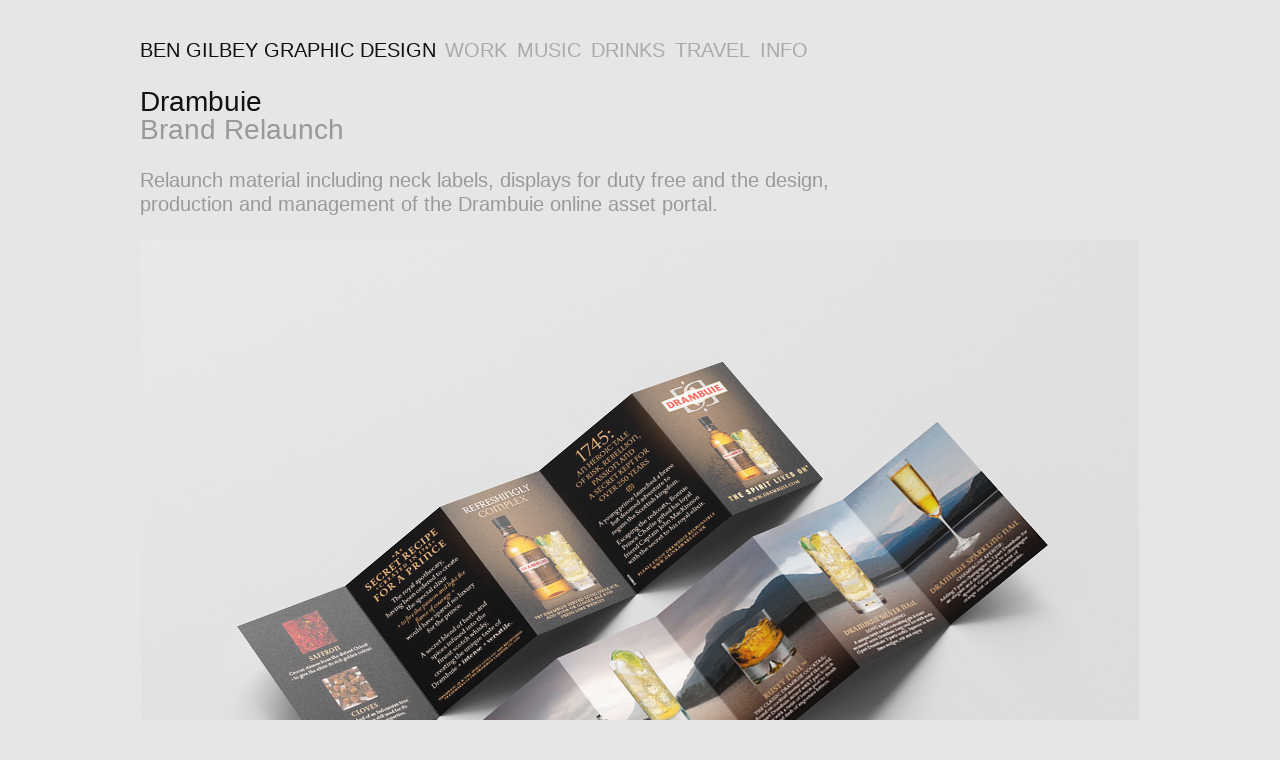

--- FILE ---
content_type: text/html; charset=utf-8
request_url: https://bengilbey.com/drambuie-relaunch
body_size: 5382
content:
<!DOCTYPE HTML>
<html lang="en-US">
<head>
  <meta charset="UTF-8" />
  <meta name="viewport" content="width=device-width, initial-scale=1" />
      <meta name="description"  content="Brand Relaunch" />
      <meta name="twitter:card"  content="summary_large_image" />
      <meta name="twitter:site"  content="@AdobePortfolio" />
      <meta  property="og:title" content="Ben Gilbey - Drambuie" />
      <meta  property="og:description" content="Brand Relaunch" />
      <meta  property="og:image" content="https://cdn.myportfolio.com/56a97d4f-ccfc-468e-b5d6-e617e70a5dbc/708a54e3-463e-4d4b-a262-2e0344f0f621_rwc_0x0x403x403x403.jpg?h=aab91e21acc6b48fbe6af7786616efda" />
      <link rel="icon" href="[data-uri]"  />
      <link rel="stylesheet" href="/dist/css/main.css" type="text/css" />
      <link rel="stylesheet" href="https://cdn.myportfolio.com/56a97d4f-ccfc-468e-b5d6-e617e70a5dbc/8b55664dde14c79d5270d7d712d7649a1743702163.css?h=5231ade89d78673232b4be75dc1adfc0" type="text/css" />
    <link rel="canonical" href="https://bengilbey.com/drambuie-relaunch" />
      <title>Ben Gilbey - Drambuie</title>
    <script type="text/javascript" src="//use.typekit.net/ik/[base64].js?cb=35f77bfb8b50944859ea3d3804e7194e7a3173fb" async onload="
    try {
      window.Typekit.load();
    } catch (e) {
      console.warn('Typekit not loaded.');
    }
    "></script>
</head>
  <body class="transition-enabled">  <div class='page-background-video page-background-video-with-panel'>
  </div>
  <div class="js-responsive-nav">
    <div class="responsive-nav">
      <div class="close-responsive-click-area js-close-responsive-nav">
        <div class="close-responsive-button"></div>
      </div>
          <div class="nav-container">
            <nav data-hover-hint="nav">
                <div class="gallery-title"><a href="/work" >WORK</a></div>
                <div class="gallery-title"><a href="/music" >MUSIC</a></div>
                <div class="gallery-title"><a href="/drinks" >DRINKS</a></div>
                <div class="gallery-title"><a href="/travel" >TRAVEL</a></div>
      <div class="page-title">
        <a href="/about-me" >INFO</a>
      </div>
            </nav>
          </div>
    </div>
  </div>
  <div class="site-wrap cfix">
    <div class="site-container">
      <div class="site-content e2e-site-content">
        <header class="site-header">
          <div class="logo-container">
              <div class="logo-wrap" data-hover-hint="logo">
                    <div class="logo e2e-site-logo-text logo-text  ">
    <a href="/work" class="preserve-whitespace">Ben Gilbey Graphic Design</a>

</div>
              </div>
  <div class="hamburger-click-area js-hamburger">
    <div class="hamburger">
      <i></i>
      <i></i>
      <i></i>
    </div>
  </div>
          </div>
              <div class="nav-container">
                <nav data-hover-hint="nav">
                <div class="gallery-title"><a href="/work" >WORK</a></div>
                <div class="gallery-title"><a href="/music" >MUSIC</a></div>
                <div class="gallery-title"><a href="/drinks" >DRINKS</a></div>
                <div class="gallery-title"><a href="/travel" >TRAVEL</a></div>
      <div class="page-title">
        <a href="/about-me" >INFO</a>
      </div>
                </nav>
              </div>
        </header>
        <main>
  <div class="page-container js-site-wrap" data-context="page.page.container" data-hover-hint="pageContainer">
    <section class="page standard-modules">
        <header class="page-header content" data-context="pages" data-identity="id:p65609c34b210b671bf0b341d12e9dac42930b6eb46e248c00f717" data-hover-hint="pageHeader" data-hover-hint-id="p65609c34b210b671bf0b341d12e9dac42930b6eb46e248c00f717">
            <h1 class="title preserve-whitespace e2e-site-logo-text">Drambuie</h1>
            <p class="description">Brand Relaunch</p>
        </header>
      <div class="page-content js-page-content" data-context="pages" data-identity="id:p65609c34b210b671bf0b341d12e9dac42930b6eb46e248c00f717">
        <div id="project-canvas" class="js-project-modules modules content">
          <div id="project-modules">
              
              
              
              
              
              <div class="project-module module text project-module-text align- js-project-module e2e-site-project-module-text">
  <div class="rich-text js-text-editable module-text"><div>Relaunch material including neck labels, displays for duty free and the design, production and management of the Drambuie online asset portal.</div><div><br></div></div>
</div>

              
              
              
              
              
              
              
              
              
              
              
              <div class="project-module module media_collection project-module-media_collection" data-id="m65609cb18c9697618f35a030730ee88e5778810fd405f45eb3b1f"  style="padding-top: px;
padding-bottom: px;
">
  <div class="grid--main js-grid-main" data-grid-max-images="  1
">
    <div class="grid__item-container js-grid-item-container" data-flex-grow="346.66666666667" style="width:346.66666666667px; flex-grow:346.66666666667;" data-width="3840" data-height="2880">
      <script type="text/html" class="js-lightbox-slide-content">
        <div class="grid__image-wrapper">
          <img src="https://cdn.myportfolio.com/56a97d4f-ccfc-468e-b5d6-e617e70a5dbc/eb4978d2-4e2b-47d5-a9d3-c9ca540cf29b_rw_3840.jpg?h=ad6f63683226afa86dd707ec109af559" srcset="https://cdn.myportfolio.com/56a97d4f-ccfc-468e-b5d6-e617e70a5dbc/eb4978d2-4e2b-47d5-a9d3-c9ca540cf29b_rw_600.jpg?h=a7b793f46b45850e259a3ebdc8491e20 600w,https://cdn.myportfolio.com/56a97d4f-ccfc-468e-b5d6-e617e70a5dbc/eb4978d2-4e2b-47d5-a9d3-c9ca540cf29b_rw_1200.jpg?h=a4671d3ff0d5f0b697c391631a04da4e 1200w,https://cdn.myportfolio.com/56a97d4f-ccfc-468e-b5d6-e617e70a5dbc/eb4978d2-4e2b-47d5-a9d3-c9ca540cf29b_rw_1920.jpg?h=6c32b49a8169ef1a78f793e7f33eba0b 1920w,https://cdn.myportfolio.com/56a97d4f-ccfc-468e-b5d6-e617e70a5dbc/eb4978d2-4e2b-47d5-a9d3-c9ca540cf29b_rw_3840.jpg?h=ad6f63683226afa86dd707ec109af559 3840w," alt="Neck Label" sizes="(max-width: 3840px) 100vw, 3840px">
            <div class="grid__image-caption-lightbox">
              <h6 class="grid__caption-text">Neck Label</h6>
            </div>
        <div>
      </script>
      <img
        class="grid__item-image js-grid__item-image grid__item-image-lazy js-lazy"
        src="[data-uri]"
        alt="Neck Label"
        data-src="https://cdn.myportfolio.com/56a97d4f-ccfc-468e-b5d6-e617e70a5dbc/eb4978d2-4e2b-47d5-a9d3-c9ca540cf29b_rw_3840.jpg?h=ad6f63683226afa86dd707ec109af559"
        data-srcset="https://cdn.myportfolio.com/56a97d4f-ccfc-468e-b5d6-e617e70a5dbc/eb4978d2-4e2b-47d5-a9d3-c9ca540cf29b_rw_600.jpg?h=a7b793f46b45850e259a3ebdc8491e20 600w,https://cdn.myportfolio.com/56a97d4f-ccfc-468e-b5d6-e617e70a5dbc/eb4978d2-4e2b-47d5-a9d3-c9ca540cf29b_rw_1200.jpg?h=a4671d3ff0d5f0b697c391631a04da4e 1200w,https://cdn.myportfolio.com/56a97d4f-ccfc-468e-b5d6-e617e70a5dbc/eb4978d2-4e2b-47d5-a9d3-c9ca540cf29b_rw_1920.jpg?h=6c32b49a8169ef1a78f793e7f33eba0b 1920w,https://cdn.myportfolio.com/56a97d4f-ccfc-468e-b5d6-e617e70a5dbc/eb4978d2-4e2b-47d5-a9d3-c9ca540cf29b_rw_3840.jpg?h=ad6f63683226afa86dd707ec109af559 3840w,"
      >
        <div class="grid__image-caption">
          <h6 class="grid__caption-text">Neck Label</h6>
        </div>
      <span class="grid__item-filler" style="padding-bottom:75%;"></span>
    </div>
    <div class="grid__item-container js-grid-item-container" data-flex-grow="412.04437400951" style="width:412.04437400951px; flex-grow:412.04437400951;" data-width="1000" data-height="631">
      <script type="text/html" class="js-lightbox-slide-content">
        <div class="grid__image-wrapper">
          <img src="https://cdn.myportfolio.com/56a97d4f-ccfc-468e-b5d6-e617e70a5dbc/1864012f-3e17-4b6a-98fd-00cde8d7568c_rw_1200.jpg?h=f869ec84f86389acbdf6b4acdafa3934" srcset="https://cdn.myportfolio.com/56a97d4f-ccfc-468e-b5d6-e617e70a5dbc/1864012f-3e17-4b6a-98fd-00cde8d7568c_rw_600.jpg?h=422ea81af6ae8dd468b16f3e5410ff39 600w,https://cdn.myportfolio.com/56a97d4f-ccfc-468e-b5d6-e617e70a5dbc/1864012f-3e17-4b6a-98fd-00cde8d7568c_rw_1200.jpg?h=f869ec84f86389acbdf6b4acdafa3934 1000w," alt="Duty Free Display" sizes="(max-width: 1000px) 100vw, 1000px">
            <div class="grid__image-caption-lightbox">
              <h6 class="grid__caption-text">Duty Free Display</h6>
            </div>
        <div>
      </script>
      <img
        class="grid__item-image js-grid__item-image grid__item-image-lazy js-lazy"
        src="[data-uri]"
        alt="Duty Free Display"
        data-src="https://cdn.myportfolio.com/56a97d4f-ccfc-468e-b5d6-e617e70a5dbc/1864012f-3e17-4b6a-98fd-00cde8d7568c_rw_1200.jpg?h=f869ec84f86389acbdf6b4acdafa3934"
        data-srcset="https://cdn.myportfolio.com/56a97d4f-ccfc-468e-b5d6-e617e70a5dbc/1864012f-3e17-4b6a-98fd-00cde8d7568c_rw_600.jpg?h=422ea81af6ae8dd468b16f3e5410ff39 600w,https://cdn.myportfolio.com/56a97d4f-ccfc-468e-b5d6-e617e70a5dbc/1864012f-3e17-4b6a-98fd-00cde8d7568c_rw_1200.jpg?h=f869ec84f86389acbdf6b4acdafa3934 1000w,"
      >
        <div class="grid__image-caption">
          <h6 class="grid__caption-text">Duty Free Display</h6>
        </div>
      <span class="grid__item-filler" style="padding-bottom:63.1%;"></span>
    </div>
    <div class="grid__item-container js-grid-item-container" data-flex-grow="399.28571428571" style="width:399.28571428571px; flex-grow:399.28571428571;" data-width="860" data-height="560">
      <script type="text/html" class="js-lightbox-slide-content">
        <div class="grid__image-wrapper">
          <img src="https://cdn.myportfolio.com/56a97d4f-ccfc-468e-b5d6-e617e70a5dbc/f1779064-cec4-491c-bd15-9c1330539f5d_rw_1200.jpg?h=23c35afd6493053b90c12575411c17e9" srcset="https://cdn.myportfolio.com/56a97d4f-ccfc-468e-b5d6-e617e70a5dbc/f1779064-cec4-491c-bd15-9c1330539f5d_rw_600.jpg?h=4e812dff1a5f284576475370302be7be 600w,https://cdn.myportfolio.com/56a97d4f-ccfc-468e-b5d6-e617e70a5dbc/f1779064-cec4-491c-bd15-9c1330539f5d_rw_1200.jpg?h=23c35afd6493053b90c12575411c17e9 860w," alt="Brand Assets Portal" sizes="(max-width: 860px) 100vw, 860px">
            <div class="grid__image-caption-lightbox">
              <h6 class="grid__caption-text">Brand Assets Portal</h6>
            </div>
        <div>
      </script>
      <img
        class="grid__item-image js-grid__item-image grid__item-image-lazy js-lazy"
        src="[data-uri]"
        alt="Brand Assets Portal"
        data-src="https://cdn.myportfolio.com/56a97d4f-ccfc-468e-b5d6-e617e70a5dbc/f1779064-cec4-491c-bd15-9c1330539f5d_rw_1200.jpg?h=23c35afd6493053b90c12575411c17e9"
        data-srcset="https://cdn.myportfolio.com/56a97d4f-ccfc-468e-b5d6-e617e70a5dbc/f1779064-cec4-491c-bd15-9c1330539f5d_rw_600.jpg?h=4e812dff1a5f284576475370302be7be 600w,https://cdn.myportfolio.com/56a97d4f-ccfc-468e-b5d6-e617e70a5dbc/f1779064-cec4-491c-bd15-9c1330539f5d_rw_1200.jpg?h=23c35afd6493053b90c12575411c17e9 860w,"
      >
        <div class="grid__image-caption">
          <h6 class="grid__caption-text">Brand Assets Portal</h6>
        </div>
      <span class="grid__item-filler" style="padding-bottom:65.116279069767%;"></span>
    </div>
    <div class="grid__item-container js-grid-item-container" data-flex-grow="399.28571428571" style="width:399.28571428571px; flex-grow:399.28571428571;" data-width="860" data-height="560">
      <script type="text/html" class="js-lightbox-slide-content">
        <div class="grid__image-wrapper">
          <img src="https://cdn.myportfolio.com/56a97d4f-ccfc-468e-b5d6-e617e70a5dbc/7d95cc19-4b17-4d7a-8986-4b7e9e3147bb_rw_1200.jpg?h=820ddfba64155c174996ec7fa310f67e" srcset="https://cdn.myportfolio.com/56a97d4f-ccfc-468e-b5d6-e617e70a5dbc/7d95cc19-4b17-4d7a-8986-4b7e9e3147bb_rw_600.jpg?h=c75f3f32973b4d033d7682c1da4f5ac3 600w,https://cdn.myportfolio.com/56a97d4f-ccfc-468e-b5d6-e617e70a5dbc/7d95cc19-4b17-4d7a-8986-4b7e9e3147bb_rw_1200.jpg?h=820ddfba64155c174996ec7fa310f67e 860w," alt="Brand Assets Portal" sizes="(max-width: 860px) 100vw, 860px">
            <div class="grid__image-caption-lightbox">
              <h6 class="grid__caption-text">Brand Assets Portal</h6>
            </div>
        <div>
      </script>
      <img
        class="grid__item-image js-grid__item-image grid__item-image-lazy js-lazy"
        src="[data-uri]"
        alt="Brand Assets Portal"
        data-src="https://cdn.myportfolio.com/56a97d4f-ccfc-468e-b5d6-e617e70a5dbc/7d95cc19-4b17-4d7a-8986-4b7e9e3147bb_rw_1200.jpg?h=820ddfba64155c174996ec7fa310f67e"
        data-srcset="https://cdn.myportfolio.com/56a97d4f-ccfc-468e-b5d6-e617e70a5dbc/7d95cc19-4b17-4d7a-8986-4b7e9e3147bb_rw_600.jpg?h=c75f3f32973b4d033d7682c1da4f5ac3 600w,https://cdn.myportfolio.com/56a97d4f-ccfc-468e-b5d6-e617e70a5dbc/7d95cc19-4b17-4d7a-8986-4b7e9e3147bb_rw_1200.jpg?h=820ddfba64155c174996ec7fa310f67e 860w,"
      >
        <div class="grid__image-caption">
          <h6 class="grid__caption-text">Brand Assets Portal</h6>
        </div>
      <span class="grid__item-filler" style="padding-bottom:65.116279069767%;"></span>
    </div>
    <div class="grid__item-container js-grid-item-container" data-flex-grow="464.28571428571" style="width:464.28571428571px; flex-grow:464.28571428571;" data-width="1000" data-height="560">
      <script type="text/html" class="js-lightbox-slide-content">
        <div class="grid__image-wrapper">
          <img src="https://cdn.myportfolio.com/56a97d4f-ccfc-468e-b5d6-e617e70a5dbc/6fef26ff-dea7-497c-8d87-7749afa6f2d3_rw_1200.jpg?h=f91e3c46ab993b3bc027022f5a117070" srcset="https://cdn.myportfolio.com/56a97d4f-ccfc-468e-b5d6-e617e70a5dbc/6fef26ff-dea7-497c-8d87-7749afa6f2d3_rw_600.jpg?h=1b87d35d2f590b03511ffdbc46ef76aa 600w,https://cdn.myportfolio.com/56a97d4f-ccfc-468e-b5d6-e617e70a5dbc/6fef26ff-dea7-497c-8d87-7749afa6f2d3_rw_1200.jpg?h=f91e3c46ab993b3bc027022f5a117070 1000w," alt="Brand Assets Portal" sizes="(max-width: 1000px) 100vw, 1000px">
            <div class="grid__image-caption-lightbox">
              <h6 class="grid__caption-text">Brand Assets Portal</h6>
            </div>
        <div>
      </script>
      <img
        class="grid__item-image js-grid__item-image grid__item-image-lazy js-lazy"
        src="[data-uri]"
        alt="Brand Assets Portal"
        data-src="https://cdn.myportfolio.com/56a97d4f-ccfc-468e-b5d6-e617e70a5dbc/6fef26ff-dea7-497c-8d87-7749afa6f2d3_rw_1200.jpg?h=f91e3c46ab993b3bc027022f5a117070"
        data-srcset="https://cdn.myportfolio.com/56a97d4f-ccfc-468e-b5d6-e617e70a5dbc/6fef26ff-dea7-497c-8d87-7749afa6f2d3_rw_600.jpg?h=1b87d35d2f590b03511ffdbc46ef76aa 600w,https://cdn.myportfolio.com/56a97d4f-ccfc-468e-b5d6-e617e70a5dbc/6fef26ff-dea7-497c-8d87-7749afa6f2d3_rw_1200.jpg?h=f91e3c46ab993b3bc027022f5a117070 1000w,"
      >
        <div class="grid__image-caption">
          <h6 class="grid__caption-text">Brand Assets Portal</h6>
        </div>
      <span class="grid__item-filler" style="padding-bottom:56%;"></span>
    </div>
    <div class="grid__item-container js-grid-item-container" data-flex-grow="399.28571428571" style="width:399.28571428571px; flex-grow:399.28571428571;" data-width="860" data-height="560">
      <script type="text/html" class="js-lightbox-slide-content">
        <div class="grid__image-wrapper">
          <img src="https://cdn.myportfolio.com/56a97d4f-ccfc-468e-b5d6-e617e70a5dbc/9e124b73-23e9-4c3f-893b-afef8561ccd6_rw_1200.jpg?h=fabfffb3f4739143fd2612eae424d199" srcset="https://cdn.myportfolio.com/56a97d4f-ccfc-468e-b5d6-e617e70a5dbc/9e124b73-23e9-4c3f-893b-afef8561ccd6_rw_600.jpg?h=ac2cf022a5daabf5cebfc13a744fc221 600w,https://cdn.myportfolio.com/56a97d4f-ccfc-468e-b5d6-e617e70a5dbc/9e124b73-23e9-4c3f-893b-afef8561ccd6_rw_1200.jpg?h=fabfffb3f4739143fd2612eae424d199 860w," alt="Brand Assets Portal" sizes="(max-width: 860px) 100vw, 860px">
            <div class="grid__image-caption-lightbox">
              <h6 class="grid__caption-text">Brand Assets Portal</h6>
            </div>
        <div>
      </script>
      <img
        class="grid__item-image js-grid__item-image grid__item-image-lazy js-lazy"
        src="[data-uri]"
        alt="Brand Assets Portal"
        data-src="https://cdn.myportfolio.com/56a97d4f-ccfc-468e-b5d6-e617e70a5dbc/9e124b73-23e9-4c3f-893b-afef8561ccd6_rw_1200.jpg?h=fabfffb3f4739143fd2612eae424d199"
        data-srcset="https://cdn.myportfolio.com/56a97d4f-ccfc-468e-b5d6-e617e70a5dbc/9e124b73-23e9-4c3f-893b-afef8561ccd6_rw_600.jpg?h=ac2cf022a5daabf5cebfc13a744fc221 600w,https://cdn.myportfolio.com/56a97d4f-ccfc-468e-b5d6-e617e70a5dbc/9e124b73-23e9-4c3f-893b-afef8561ccd6_rw_1200.jpg?h=fabfffb3f4739143fd2612eae424d199 860w,"
      >
        <div class="grid__image-caption">
          <h6 class="grid__caption-text">Brand Assets Portal</h6>
        </div>
      <span class="grid__item-filler" style="padding-bottom:65.116279069767%;"></span>
    </div>
    <div class="grid__item-container js-grid-item-container" data-flex-grow="399.28571428571" style="width:399.28571428571px; flex-grow:399.28571428571;" data-width="860" data-height="560">
      <script type="text/html" class="js-lightbox-slide-content">
        <div class="grid__image-wrapper">
          <img src="https://cdn.myportfolio.com/56a97d4f-ccfc-468e-b5d6-e617e70a5dbc/458dd6db-b8c8-47fe-9c78-a14403e860d4_rw_1200.jpg?h=f0d892ddf3069c9b9f5e6deb7c55ba1b" srcset="https://cdn.myportfolio.com/56a97d4f-ccfc-468e-b5d6-e617e70a5dbc/458dd6db-b8c8-47fe-9c78-a14403e860d4_rw_600.jpg?h=b737630c33e9c4448979386d01b897fe 600w,https://cdn.myportfolio.com/56a97d4f-ccfc-468e-b5d6-e617e70a5dbc/458dd6db-b8c8-47fe-9c78-a14403e860d4_rw_1200.jpg?h=f0d892ddf3069c9b9f5e6deb7c55ba1b 860w," alt="Brand Assets Portal" sizes="(max-width: 860px) 100vw, 860px">
            <div class="grid__image-caption-lightbox">
              <h6 class="grid__caption-text">Brand Assets Portal</h6>
            </div>
        <div>
      </script>
      <img
        class="grid__item-image js-grid__item-image grid__item-image-lazy js-lazy"
        src="[data-uri]"
        alt="Brand Assets Portal"
        data-src="https://cdn.myportfolio.com/56a97d4f-ccfc-468e-b5d6-e617e70a5dbc/458dd6db-b8c8-47fe-9c78-a14403e860d4_rw_1200.jpg?h=f0d892ddf3069c9b9f5e6deb7c55ba1b"
        data-srcset="https://cdn.myportfolio.com/56a97d4f-ccfc-468e-b5d6-e617e70a5dbc/458dd6db-b8c8-47fe-9c78-a14403e860d4_rw_600.jpg?h=b737630c33e9c4448979386d01b897fe 600w,https://cdn.myportfolio.com/56a97d4f-ccfc-468e-b5d6-e617e70a5dbc/458dd6db-b8c8-47fe-9c78-a14403e860d4_rw_1200.jpg?h=f0d892ddf3069c9b9f5e6deb7c55ba1b 860w,"
      >
        <div class="grid__image-caption">
          <h6 class="grid__caption-text">Brand Assets Portal</h6>
        </div>
      <span class="grid__item-filler" style="padding-bottom:65.116279069767%;"></span>
    </div>
    <div class="js-grid-spacer"></div>
  </div>
</div>

              
              
          </div>
        </div>
      </div>
    </section>
        <section class="back-to-top" data-hover-hint="backToTop">
          <a href="#"><span class="arrow">&uarr;</span><span class="preserve-whitespace">Back to Top</span></a>
        </section>
        <a class="back-to-top-fixed js-back-to-top back-to-top-fixed-with-panel" data-hover-hint="backToTop" data-hover-hint-placement="top-start" href="#">
          <svg version="1.1" id="Layer_1" xmlns="http://www.w3.org/2000/svg" xmlns:xlink="http://www.w3.org/1999/xlink" x="0px" y="0px"
           viewBox="0 0 26 26" style="enable-background:new 0 0 26 26;" xml:space="preserve" class="icon icon-back-to-top">
          <g>
            <path d="M13.8,1.3L21.6,9c0.1,0.1,0.1,0.3,0.2,0.4c0.1,0.1,0.1,0.3,0.1,0.4s0,0.3-0.1,0.4c-0.1,0.1-0.1,0.3-0.3,0.4
              c-0.1,0.1-0.2,0.2-0.4,0.3c-0.2,0.1-0.3,0.1-0.4,0.1c-0.1,0-0.3,0-0.4-0.1c-0.2-0.1-0.3-0.2-0.4-0.3L14.2,5l0,19.1
              c0,0.2-0.1,0.3-0.1,0.5c0,0.1-0.1,0.3-0.3,0.4c-0.1,0.1-0.2,0.2-0.4,0.3c-0.1,0.1-0.3,0.1-0.5,0.1c-0.1,0-0.3,0-0.4-0.1
              c-0.1-0.1-0.3-0.1-0.4-0.3c-0.1-0.1-0.2-0.2-0.3-0.4c-0.1-0.1-0.1-0.3-0.1-0.5l0-19.1l-5.7,5.7C6,10.8,5.8,10.9,5.7,11
              c-0.1,0.1-0.3,0.1-0.4,0.1c-0.2,0-0.3,0-0.4-0.1c-0.1-0.1-0.3-0.2-0.4-0.3c-0.1-0.1-0.1-0.2-0.2-0.4C4.1,10.2,4,10.1,4.1,9.9
              c0-0.1,0-0.3,0.1-0.4c0-0.1,0.1-0.3,0.3-0.4l7.7-7.8c0.1,0,0.2-0.1,0.2-0.1c0,0,0.1-0.1,0.2-0.1c0.1,0,0.2,0,0.2-0.1
              c0.1,0,0.1,0,0.2,0c0,0,0.1,0,0.2,0c0.1,0,0.2,0,0.2,0.1c0.1,0,0.1,0.1,0.2,0.1C13.7,1.2,13.8,1.2,13.8,1.3z"/>
          </g>
          </svg>
        </a>
  </div>
              <footer class="site-footer" data-hover-hint="footer">
                  <div class="social pf-footer-social" data-context="theme.footer" data-hover-hint="footerSocialIcons">
                    <ul>
                            <li>
                              <a href="http://linkedin.com/in/bengilbey" target="_blank">
                                <svg version="1.1" id="Layer_1" xmlns="http://www.w3.org/2000/svg" xmlns:xlink="http://www.w3.org/1999/xlink" viewBox="0 0 30 24" style="enable-background:new 0 0 30 24;" xml:space="preserve" class="icon">
                                <path id="path-1_24_" d="M19.6,19v-5.8c0-1.4-0.5-2.4-1.7-2.4c-1,0-1.5,0.7-1.8,1.3C16,12.3,16,12.6,16,13v6h-3.4
                                  c0,0,0.1-9.8,0-10.8H16v1.5c0,0,0,0,0,0h0v0C16.4,9,17.2,7.9,19,7.9c2.3,0,4,1.5,4,4.9V19H19.6z M8.9,6.7L8.9,6.7
                                  C7.7,6.7,7,5.9,7,4.9C7,3.8,7.8,3,8.9,3s1.9,0.8,1.9,1.9C10.9,5.9,10.1,6.7,8.9,6.7z M10.6,19H7.2V8.2h3.4V19z"/>
                                </svg>
                              </a>
                            </li>
                            <li>
                              <a href="http://Instagram.com/bengilbey" target="_blank">
                                <svg version="1.1" id="Layer_1" xmlns="http://www.w3.org/2000/svg" xmlns:xlink="http://www.w3.org/1999/xlink" viewBox="0 0 30 24" style="enable-background:new 0 0 30 24;" xml:space="preserve" class="icon">
                                <g>
                                  <path d="M15,5.4c2.1,0,2.4,0,3.2,0c0.8,0,1.2,0.2,1.5,0.3c0.4,0.1,0.6,0.3,0.9,0.6c0.3,0.3,0.5,0.5,0.6,0.9
                                    c0.1,0.3,0.2,0.7,0.3,1.5c0,0.8,0,1.1,0,3.2s0,2.4,0,3.2c0,0.8-0.2,1.2-0.3,1.5c-0.1,0.4-0.3,0.6-0.6,0.9c-0.3,0.3-0.5,0.5-0.9,0.6
                                    c-0.3,0.1-0.7,0.2-1.5,0.3c-0.8,0-1.1,0-3.2,0s-2.4,0-3.2,0c-0.8,0-1.2-0.2-1.5-0.3c-0.4-0.1-0.6-0.3-0.9-0.6
                                    c-0.3-0.3-0.5-0.5-0.6-0.9c-0.1-0.3-0.2-0.7-0.3-1.5c0-0.8,0-1.1,0-3.2s0-2.4,0-3.2c0-0.8,0.2-1.2,0.3-1.5c0.1-0.4,0.3-0.6,0.6-0.9
                                    c0.3-0.3,0.5-0.5,0.9-0.6c0.3-0.1,0.7-0.2,1.5-0.3C12.6,5.4,12.9,5.4,15,5.4 M15,4c-2.2,0-2.4,0-3.3,0c-0.9,0-1.4,0.2-1.9,0.4
                                    c-0.5,0.2-1,0.5-1.4,0.9C7.9,5.8,7.6,6.2,7.4,6.8C7.2,7.3,7.1,7.9,7,8.7C7,9.6,7,9.8,7,12s0,2.4,0,3.3c0,0.9,0.2,1.4,0.4,1.9
                                    c0.2,0.5,0.5,1,0.9,1.4c0.4,0.4,0.9,0.7,1.4,0.9c0.5,0.2,1.1,0.3,1.9,0.4c0.9,0,1.1,0,3.3,0s2.4,0,3.3,0c0.9,0,1.4-0.2,1.9-0.4
                                    c0.5-0.2,1-0.5,1.4-0.9c0.4-0.4,0.7-0.9,0.9-1.4c0.2-0.5,0.3-1.1,0.4-1.9c0-0.9,0-1.1,0-3.3s0-2.4,0-3.3c0-0.9-0.2-1.4-0.4-1.9
                                    c-0.2-0.5-0.5-1-0.9-1.4c-0.4-0.4-0.9-0.7-1.4-0.9c-0.5-0.2-1.1-0.3-1.9-0.4C17.4,4,17.2,4,15,4L15,4L15,4z"/>
                                  <path d="M15,7.9c-2.3,0-4.1,1.8-4.1,4.1s1.8,4.1,4.1,4.1s4.1-1.8,4.1-4.1S17.3,7.9,15,7.9L15,7.9z M15,14.7c-1.5,0-2.7-1.2-2.7-2.7
                                    c0-1.5,1.2-2.7,2.7-2.7s2.7,1.2,2.7,2.7C17.7,13.5,16.5,14.7,15,14.7L15,14.7z"/>
                                  <path d="M20.2,7.7c0,0.5-0.4,1-1,1s-1-0.4-1-1s0.4-1,1-1S20.2,7.2,20.2,7.7L20.2,7.7z"/>
                                </g>
                                </svg>
                              </a>
                            </li>
                            <li>
                              <a href="http://pinterest.com/bengilbey" target="_blank">
                                <svg xmlns="http://www.w3.org/2000/svg" xmlns:xlink="http://www.w3.org/1999/xlink" version="1.1" id="Layer_1" viewBox="0 0 30 24" xml:space="preserve" class="icon"><path d="M15.36 4C11.13 4 9 7.1 9 9.74c0 1.6 0.6 3 1.8 3.51c0.2 0.1 0.4 0 0.45-0.23 c0.04-0.16 0.14-0.57 0.18-0.74c0.06-0.23 0.04-0.31-0.13-0.51c-0.36-0.44-0.59-1-0.59-1.8c0-2.32 1.68-4.4 4.38-4.4 c2.39 0 3.7 1.5 3.7 3.52c0 2.65-1.14 4.89-2.82 4.89c-0.93 0-1.63-0.8-1.4-1.77c0.27-1.16 0.79-2.42 0.79-3.26 c0-0.75-0.39-1.38-1.2-1.38c-0.95 0-1.72 1.02-1.72 2.38c0 0.9 0.3 1.4 0.3 1.45s-0.97 4.26-1.14 5 c-0.34 1.49-0.05 3.31-0.03 3.49c0.01 0.1 0.1 0.1 0.2 0.05c0.09-0.12 1.22-1.56 1.61-3.01c0.11-0.41 0.63-2.53 0.63-2.53 c0.31 0.6 1.2 1.1 2.2 1.15c2.86 0 4.8-2.69 4.8-6.3C21 6.5 18.8 4 15.4 4z"/></svg>
                              </a>
                            </li>
                            <li>
                              <a href="mailto:ben@bengilbey.com">
                                <svg version="1.1" id="Layer_1" xmlns="http://www.w3.org/2000/svg" xmlns:xlink="http://www.w3.org/1999/xlink" x="0px" y="0px" viewBox="0 0 30 24" style="enable-background:new 0 0 30 24;" xml:space="preserve" class="icon">
                                  <g>
                                    <path d="M15,13L7.1,7.1c0-0.5,0.4-1,1-1h13.8c0.5,0,1,0.4,1,1L15,13z M15,14.8l7.9-5.9v8.1c0,0.5-0.4,1-1,1H8.1c-0.5,0-1-0.4-1-1 V8.8L15,14.8z"/>
                                  </g>
                                </svg>
                              </a>
                            </li>
                    </ul>
                  </div>
                <div class="footer-text">
                  Powered by <a href="http://portfolio.adobe.com" target="_blank">Adobe Portfolio</a>
                </div>
              </footer>
        </main>
      </div>
    </div>
  </div>
</body>
<script type="text/javascript">
  // fix for Safari's back/forward cache
  window.onpageshow = function(e) {
    if (e.persisted) { window.location.reload(); }
  };
</script>
  <script type="text/javascript">var __config__ = {"page_id":"p65609c34b210b671bf0b341d12e9dac42930b6eb46e248c00f717","theme":{"name":"geometric"},"pageTransition":true,"linkTransition":true,"disableDownload":true,"localizedValidationMessages":{"required":"This field is required","Email":"This field must be a valid email address"},"lightbox":{"enabled":true,"color":{"opacity":0.94,"hex":"#fff"}},"cookie_banner":{"enabled":false}};</script>
  <script type="text/javascript" src="/site/translations?cb=35f77bfb8b50944859ea3d3804e7194e7a3173fb"></script>
  <script type="text/javascript" src="/dist/js/main.js?cb=35f77bfb8b50944859ea3d3804e7194e7a3173fb"></script>
</html>
